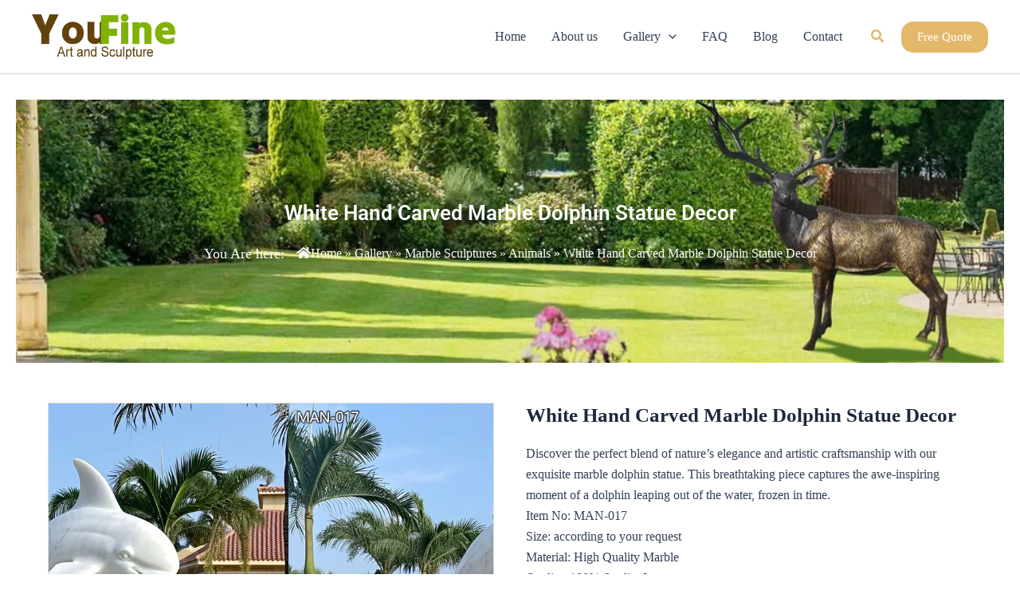

--- FILE ---
content_type: text/css
request_url: https://www.sculpturesgroup.com/wp-content/uploads/elementor/css/post-11502.css?ver=1766558822
body_size: 1643
content:
.elementor-11502 .elementor-element.elementor-element-152a5d7d:not(.elementor-motion-effects-element-type-background), .elementor-11502 .elementor-element.elementor-element-152a5d7d > .elementor-motion-effects-container > .elementor-motion-effects-layer{background-color:var( --e-global-color-43a28d0f );background-position:center center;background-repeat:no-repeat;background-size:cover;}.elementor-11502 .elementor-element.elementor-element-152a5d7d > .elementor-background-overlay{background-color:var( --e-global-color-secondary );opacity:0.5;transition:background 0.3s, border-radius 0.3s, opacity 0.3s;}.elementor-11502 .elementor-element.elementor-element-152a5d7d > .elementor-container{min-height:330px;}.elementor-11502 .elementor-element.elementor-element-152a5d7d{transition:background 0.3s, border 0.3s, border-radius 0.3s, box-shadow 0.3s;margin-top:0px;margin-bottom:0px;padding:0px 0px 0px 0px;}.elementor-11502 .elementor-element.elementor-element-416b601c.elementor-column > .elementor-widget-wrap{justify-content:center;}.elementor-11502 .elementor-element.elementor-element-486b8fb{text-align:center;}.elementor-11502 .elementor-element.elementor-element-486b8fb .elementor-heading-title{font-family:"Roboto", Sans-serif;font-size:26px;font-weight:600;color:var( --e-global-color-3c3f6c7b );}.elementor-11502 .elementor-element.elementor-element-664198ea{width:auto;max-width:auto;align-self:center;}.elementor-11502 .elementor-element.elementor-element-664198ea > .elementor-widget-container{margin:0px 15px 0px 0px;}.elementor-11502 .elementor-element.elementor-element-664198ea .elementor-heading-title{font-size:18px;font-weight:500;color:#FFFFFF;}.elementor-11502 .elementor-element.elementor-element-6a149056{width:auto;max-width:auto;align-self:center;}.elementor-11502 .elementor-element.elementor-element-78002938{margin-top:30px;margin-bottom:30px;}.elementor-11502 .elementor-element.elementor-element-ca66047:not(.elementor-motion-effects-element-type-background) > .elementor-widget-wrap, .elementor-11502 .elementor-element.elementor-element-ca66047 > .elementor-widget-wrap > .elementor-motion-effects-container > .elementor-motion-effects-layer{background-color:#FFFFFF;}.elementor-11502 .elementor-element.elementor-element-ca66047 > .elementor-element-populated{transition:background 0.3s, border 0.3s, border-radius 0.3s, box-shadow 0.3s;padding:20px 20px 20px 20px;}.elementor-11502 .elementor-element.elementor-element-ca66047 > .elementor-element-populated > .elementor-background-overlay{transition:background 0.3s, border-radius 0.3s, opacity 0.3s;}.elementor-11502 .elementor-element.elementor-element-74e5c94:not(.elementor-motion-effects-element-type-background) > .elementor-widget-wrap, .elementor-11502 .elementor-element.elementor-element-74e5c94 > .elementor-widget-wrap > .elementor-motion-effects-container > .elementor-motion-effects-layer{background-color:#FFFFFF;}.elementor-11502 .elementor-element.elementor-element-74e5c94 > .elementor-element-populated{transition:background 0.3s, border 0.3s, border-radius 0.3s, box-shadow 0.3s;padding:20px 20px 20px 20px;}.elementor-11502 .elementor-element.elementor-element-74e5c94 > .elementor-element-populated > .elementor-background-overlay{transition:background 0.3s, border-radius 0.3s, opacity 0.3s;}.elementor-11502 .elementor-element.elementor-element-53fc3116 .elementor-heading-title{font-size:25px;line-height:31px;-webkit-text-stroke-color:#000;stroke:#000;}.elementor-11502 .elementor-element.elementor-element-5c44f256 > .elementor-widget-container{margin:-20px 0px 0px 0px;padding:0px 0px 0px 0px;}.elementor-11502 .elementor-element.elementor-element-19b23dee > .elementor-widget-container{margin:-20px 0px 0px 0px;padding:0px 0px 0px 0px;}.elementor-11502 .elementor-element.elementor-element-6bfcc3ec > .elementor-widget-container{margin:-20px 0px 0px 0px;}.elementor-11502 .elementor-element.elementor-element-95c8654 > .elementor-widget-container{margin:-20px 0px 0px 0px;}.elementor-11502 .elementor-element.elementor-element-4145e8b8 > .elementor-widget-container{margin:-20px 0px 0px 0px;}.elementor-11502 .elementor-element.elementor-element-3cbf36e6{width:auto;max-width:auto;}.elementor-11502 .elementor-element.elementor-element-3cbf36e6 .elementor-button-content-wrapper{flex-direction:row;}.elementor-11502 .elementor-element.elementor-element-5eda1f62 .elementor-button{background-color:#000000;fill:#FFFFFF;color:#FFFFFF;}.elementor-11502 .elementor-element.elementor-element-5eda1f62 .elementor-button:hover, .elementor-11502 .elementor-element.elementor-element-5eda1f62 .elementor-button:focus{background-color:#FFFFFF;color:#000000;}.elementor-11502 .elementor-element.elementor-element-5eda1f62{width:auto;max-width:auto;}.elementor-11502 .elementor-element.elementor-element-5eda1f62 > .elementor-widget-container{margin:0px 0px 0px 10px;}.elementor-11502 .elementor-element.elementor-element-5eda1f62 .elementor-button-content-wrapper{flex-direction:row;}.elementor-11502 .elementor-element.elementor-element-5eda1f62 .elementor-button:hover svg, .elementor-11502 .elementor-element.elementor-element-5eda1f62 .elementor-button:focus svg{fill:#000000;}.elementor-11502 .elementor-element.elementor-element-30d7914c > .elementor-widget-container{margin:20px 0px 0px 0px;}.elementor-11502 .elementor-element.elementor-element-30d7914c .elementor-icon-list-icon{width:14px;}.elementor-11502 .elementor-element.elementor-element-30d7914c .elementor-icon-list-icon i{font-size:14px;}.elementor-11502 .elementor-element.elementor-element-30d7914c .elementor-icon-list-icon svg{--e-icon-list-icon-size:14px;}.elementor-11502 .elementor-element.elementor-element-f0cfe9b{--display:flex;--flex-direction:column;--container-widget-width:100%;--container-widget-height:initial;--container-widget-flex-grow:0;--container-widget-align-self:initial;--flex-wrap-mobile:wrap;}.elementor-11502 .elementor-element.elementor-element-2d70255{--divider-border-style:dashed;--divider-color:#000;--divider-border-width:1px;}.elementor-11502 .elementor-element.elementor-element-2d70255 > .elementor-widget-container{margin:0px 0px 0px 0px;}.elementor-11502 .elementor-element.elementor-element-2d70255 .elementor-divider-separator{width:100%;}.elementor-11502 .elementor-element.elementor-element-2d70255 .elementor-divider{padding-block-start:15px;padding-block-end:15px;}.elementor-11502 .elementor-element.elementor-element-12dca0b3{margin-top:0px;margin-bottom:0px;}.elementor-11502 .elementor-element.elementor-element-2c1b0435 > .elementor-element-populated{margin:20px 20px 20px 0px;--e-column-margin-right:20px;--e-column-margin-left:0px;}.elementor-11502 .elementor-element.elementor-element-7c3bf457{width:var( --container-widget-width, 105.863% );max-width:105.863%;--container-widget-width:105.863%;--container-widget-flex-grow:0;font-weight:400;}.elementor-11502 .elementor-element.elementor-element-7c3bf457 > .elementor-widget-container{background-color:#FFFFFF;padding:10px 10px 10px 10px;}.elementor-11502 .elementor-element.elementor-element-50f56d17 > .elementor-element-populated{transition:background 0.3s, border 0.3s, border-radius 0.3s, box-shadow 0.3s;margin:20px 0px 20px 0px;--e-column-margin-right:0px;--e-column-margin-left:0px;padding:0px 10px 0px 10px;}.elementor-11502 .elementor-element.elementor-element-50f56d17 > .elementor-element-populated > .elementor-background-overlay{transition:background 0.3s, border-radius 0.3s, opacity 0.3s;}.elementor-11502 .elementor-element.elementor-element-6bf2f826{width:var( --container-widget-width, 166.05% );max-width:166.05%;--container-widget-width:166.05%;--container-widget-flex-grow:0;--box-border-color:#FFF;--separator-width:1px;--box-padding:6px;box-shadow:0px 0px 10px 0px rgba(0,0,0,0.5);--header-color:var( --e-global-color-astglobalcolor1 );--item-text-hover-decoration:underline;--item-text-active-color:var( --e-global-color-astglobalcolor1 );}.elementor-11502 .elementor-element.elementor-element-6bf2f826 > .elementor-widget-container{padding:10px 10px 10px 10px;}.elementor-11502 .elementor-element.elementor-element-6bf2f826 .elementor-toc__header-title{text-align:start;}.elementor-11502 .elementor-element.elementor-element-6bf2f826 .elementor-toc__header, .elementor-11502 .elementor-element.elementor-element-6bf2f826 .elementor-toc__header-title{font-size:16px;}.elementor-11502 .elementor-element.elementor-element-6bf2f826 .elementor-toc__header{flex-direction:row;}.elementor-11502 .elementor-element.elementor-element-6bf2f826 .elementor-toc__list-item{font-size:14px;}.elementor-11502 .elementor-element.elementor-element-2a0175a6 > .elementor-widget-container{margin:20px 0px 20px 0px;}.elementor-11502 .elementor-element.elementor-element-cce98fe .uc_post_grid_style_one_wrap{grid-gap:30px;}.elementor-11502 .elementor-element.elementor-element-cce98fe .ue_post_grid{grid-template-columns:repeat(3, minmax(0, 1fr));text-align:inherit;}.elementor-11502 .elementor-element.elementor-element-cce98fe .uc_post_grid_style_one_item{overflow:hidden;border-radius:0px;}.elementor-11502 .elementor-element.elementor-element-cce98fe .ue_p_title{justify-content:inherit;}.elementor-11502 .elementor-element.elementor-element-cce98fe .uc_content{padding:30px 30px 30px 30px;background-color:#eeeeee;}.elementor-11502 .elementor-element.elementor-element-cce98fe .uc_post_image{height:365px;background-color:#ffffff;}.elementor-11502 .elementor-element.elementor-element-cce98fe .uc_post_image img{height:365px;object-fit:Cover;transform:scale(100%);}.elementor-11502 .elementor-element.elementor-element-cce98fe .ue-grid-item-category a{color:#ffffff;background-color:#545454;padding:3px 5px 3px 5px;border-radius:3px 3px 3px 3px;}.elementor-11502 .elementor-element.elementor-element-cce98fe .ue-grid-item-category{margin-top:0px;text-align:left;transform:translate(0, 0px);}.elementor-11502 .elementor-element.elementor-element-cce98fe .uc_post_title a{color:#000000;}.elementor-11502 .elementor-element.elementor-element-cce98fe .uc_post_title a > *{color:#000000;}.elementor-11502 .elementor-element.elementor-element-cce98fe .uc_post_title a,.elementor-11502 .elementor-element.elementor-element-cce98fe .uc_post_title a > *{font-family:"Times New Roman", Sans-serif;font-size:18px;font-weight:500;line-height:24px;}.elementor-11502 .elementor-element.elementor-element-cce98fe .uc_post_title{margin-top:0px;min-height:0px;}.elementor-11502 .elementor-element.elementor-element-cce98fe .ue-grid-item-meta-data{color:#707070;gap:5px;width:auto;}.elementor-11502 .elementor-element.elementor-element-cce98fe .ue-grid-item-meta-data svg{fill:#707070;}.elementor-11502 .elementor-element.elementor-element-cce98fe .ue-meta-data{margin-top:0px;gap:6px;justify-content:flex-start;}.elementor-11502 .elementor-element.elementor-element-cce98fe .ue-grid-item-meta-data-avatar img{width:30px;height:30px;display:inline-flex;border-radius:100px;}.elementor-11502 .elementor-element.elementor-element-cce98fe .uc_post_text{color:#636363;margin-top:10px;}.elementor-11502 .elementor-element.elementor-element-cce98fe .uc_more_btn{padding:10px 20px 10px 20px;border-radius:0px;background-color:#000000;color:#ffffff;margin-top:10px;}.elementor-11502 .elementor-element.elementor-element-cce98fe .uc_more_btn svg{fill:#ffffff;}.elementor-11502 .elementor-element.elementor-element-cce98fe .ue-no-posts-found{color:#000000;background-color:#e8e8e8;padding:20px 20px 20px 20px;border-style:solid;border-width:1px 1px 1px 1px;border-color:#c4c4c4;}@media(max-width:767px){.elementor-11502 .elementor-element.elementor-element-7c3bf457{--container-widget-width:100%;--container-widget-flex-grow:0;width:var( --container-widget-width, 100% );max-width:100%;}.elementor-11502 .elementor-element.elementor-element-cce98fe .ue_post_grid{grid-template-columns:repeat(1, minmax(0, 1fr));}}@media(min-width:768px){.elementor-11502 .elementor-element.elementor-element-ca66047{width:50%;}.elementor-11502 .elementor-element.elementor-element-74e5c94{width:49.96%;}.elementor-11502 .elementor-element.elementor-element-2c1b0435{width:75.331%;}.elementor-11502 .elementor-element.elementor-element-50f56d17{width:24.586%;}}/* Start custom CSS for theme-post-content, class: .elementor-element-7c3bf457 */.contents img{
    max-width: 100%;
    height: auto!important;
}/* End custom CSS */
/* Start custom CSS for table-of-contents, class: .elementor-element-6bf2f826 */.elementor-toc__list-wrapper{
    margin-left: 0;
}/* End custom CSS */

--- FILE ---
content_type: text/css
request_url: https://www.sculpturesgroup.com/wp-content/uploads/elementor/css/post-11801.css?ver=1766558012
body_size: 533
content:
.elementor-11801 .elementor-element.elementor-element-5ae12276{transition:background 0.3s, border 0.3s, border-radius 0.3s, box-shadow 0.3s;padding:60px 60px 60px 60px;}.elementor-11801 .elementor-element.elementor-element-5ae12276 > .elementor-background-overlay{transition:background 0.3s, border-radius 0.3s, opacity 0.3s;}.elementor-11801 .elementor-element.elementor-element-2a6e413 .elementor-heading-title{font-size:42px;}.elementor-11801 .elementor-element.elementor-element-4a8e1fb6{color:var( --e-global-color-71441048 );}.elementor-11801 .elementor-element.elementor-element-273f9bd8 .elementor-field-group{padding-right:calc( 10px/2 );padding-left:calc( 10px/2 );margin-bottom:10px;}.elementor-11801 .elementor-element.elementor-element-273f9bd8 .elementor-form-fields-wrapper{margin-left:calc( -10px/2 );margin-right:calc( -10px/2 );margin-bottom:-10px;}.elementor-11801 .elementor-element.elementor-element-273f9bd8 .elementor-field-group.recaptcha_v3-bottomleft, .elementor-11801 .elementor-element.elementor-element-273f9bd8 .elementor-field-group.recaptcha_v3-bottomright{margin-bottom:0;}body.rtl .elementor-11801 .elementor-element.elementor-element-273f9bd8 .elementor-labels-inline .elementor-field-group > label{padding-left:10px;}body:not(.rtl) .elementor-11801 .elementor-element.elementor-element-273f9bd8 .elementor-labels-inline .elementor-field-group > label{padding-right:10px;}body .elementor-11801 .elementor-element.elementor-element-273f9bd8 .elementor-labels-above .elementor-field-group > label{padding-bottom:10px;}.elementor-11801 .elementor-element.elementor-element-273f9bd8 .elementor-field-group > label{font-size:18px;}.elementor-11801 .elementor-element.elementor-element-273f9bd8 .elementor-field-type-html{padding-bottom:0px;}.elementor-11801 .elementor-element.elementor-element-273f9bd8 .elementor-field-group .elementor-field:not(.elementor-select-wrapper){background-color:#ffffff;border-radius:5px 5px 5px 5px;}.elementor-11801 .elementor-element.elementor-element-273f9bd8 .elementor-field-group .elementor-select-wrapper select{background-color:#ffffff;border-radius:5px 5px 5px 5px;}.elementor-11801 .elementor-element.elementor-element-273f9bd8 .e-form__buttons__wrapper__button-next{color:#ffffff;}.elementor-11801 .elementor-element.elementor-element-273f9bd8 .elementor-button[type="submit"]{color:#ffffff;}.elementor-11801 .elementor-element.elementor-element-273f9bd8 .elementor-button[type="submit"] svg *{fill:#ffffff;}.elementor-11801 .elementor-element.elementor-element-273f9bd8 .e-form__buttons__wrapper__button-previous{color:#ffffff;}.elementor-11801 .elementor-element.elementor-element-273f9bd8 .e-form__buttons__wrapper__button-next:hover{color:#ffffff;}.elementor-11801 .elementor-element.elementor-element-273f9bd8 .elementor-button[type="submit"]:hover{color:#ffffff;}.elementor-11801 .elementor-element.elementor-element-273f9bd8 .elementor-button[type="submit"]:hover svg *{fill:#ffffff;}.elementor-11801 .elementor-element.elementor-element-273f9bd8 .e-form__buttons__wrapper__button-previous:hover{color:#ffffff;}.elementor-11801 .elementor-element.elementor-element-273f9bd8{--e-form-steps-indicators-spacing:20px;--e-form-steps-indicator-padding:30px;--e-form-steps-indicator-inactive-secondary-color:#ffffff;--e-form-steps-indicator-active-secondary-color:#ffffff;--e-form-steps-indicator-completed-secondary-color:#ffffff;--e-form-steps-divider-width:1px;--e-form-steps-divider-gap:10px;}.elementor-11801 .elementor-element.elementor-element-12bd6ce5{font-family:"Arial", Sans-serif;font-size:14px;}#elementor-popup-modal-11801 .dialog-widget-content{animation-duration:0.5s;box-shadow:2px 8px 23px 3px rgba(0,0,0,0.2);}#elementor-popup-modal-11801{background-color:rgba(0,0,0,.8);justify-content:center;align-items:center;pointer-events:all;}#elementor-popup-modal-11801 .dialog-message{width:640px;height:auto;}#elementor-popup-modal-11801 .dialog-close-button{display:flex;}